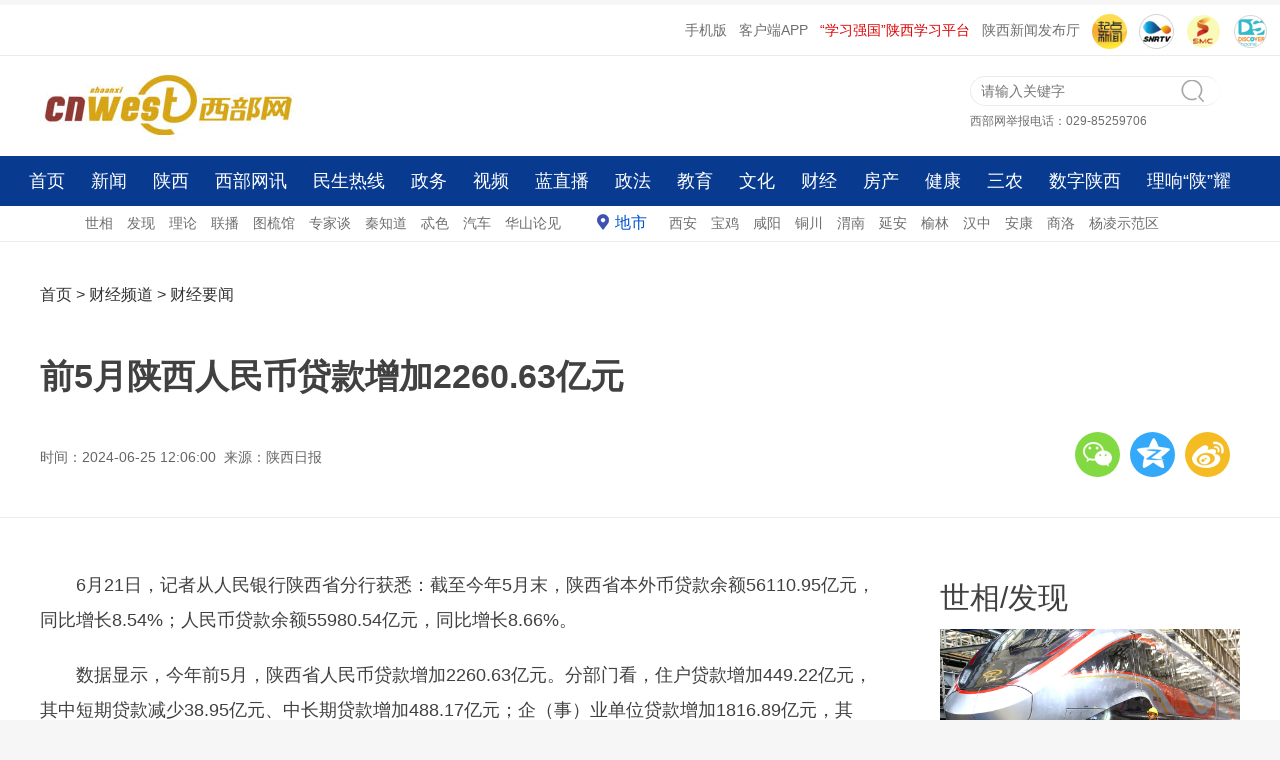

--- FILE ---
content_type: text/css
request_url: http://res.cnwest.com/t/site/10001/663789250d35fb30006597dcddc4be8b/assets/cnwest2022/public/css/attachments.css
body_size: 2268
content:
/*文章附件*/
.attachments {width: 100%;margin: 40px auto;overflow: hidden;border: 1px solid #eee;}
.attachments label {color: #59A5FF;font-size: 16px;height: 45px;line-height: 45px;display: block;border-bottom: 1px solid #eee;padding-left:20px;}
.attachments ul {list-style: none;padding: 0}
.attachments ul li {border-bottom: 1px dashed #EEE;height: 45px;line-height: 45px;padding: 0 20px;}
.attachments ul li:last-child {border-bottom: none;}
.attachments .attach-item .attach-size {font-size: 14px;color: #CCC;float: right!important;}
.attachments .attach-download {display: inline-block;width: 70%;text-overflow: ellipsis;white-space: nowrap;overflow: hidden}
.attachments .attach-download:hover{color: #59A5FF;}
.attachments .icon-filetype{width: 18px; height: 18px; display: inline-block;background: url(../images/filetype.png);  float: left;margin-right: 10px;margin-top: 13px;}
.attachments .icon-filetype-excel{background-position: 0px 0;}
.attachments .icon-filetype-other{background-position: -18px 0;}
.attachments .icon-filetype-img{background-position: -36px 0;}
.attachments .icon-filetype-ppt{background-position: -54px 0;}
.attachments .icon-filetype-word{background-position: -72px 0;}
.attachments .icon-filetype-zip{background-position: -90px 0;}
.attachments .icon-filetype-psd{background-position: -108px 0;}

/*图集*/
.gallery{text-align:center;margin-top:20px;line-height: 1.8em;}
.gallery div{display:inline-block;overflow:hidden;padding:0px 0px 8px 0px;}

.gallery a{display:inline-block; position: relative;border:1px solid #ededed;}
.gallery a:before,.gallery a:after {position: absolute;border-bottom:1px solid #ededed;background:#fff;content: "";display: block;height: 100%;}
.gallery a:before {z-index: -1;bottom: -4px;right:4px;width: calc(100% - 10px);}
.gallery a:after {z-index: -2;bottom: -8px;right:8px;width: calc(100% - 20px);	}

.gallery a img{max-width:640px;display:block;}
.gallery a span {position: absolute;top: 10px;left: -22px;background: #2b99ff;color: #fff;width: 80px;line-height: 20px;transform: rotate(-45deg);-webkit-transform: rotate(-45deg);text-align: center;font-size: 12px;box-shadow: 0 1px 2px rgba(34,25,25,0.4);}

/*投票*/
.vote-hang-data{margin-top: 40px auto;}
.vote-hang-element{text-indent: 0;}
/*浮动*/
.clearfix:after{content:"";display:block;clear:both;visibility:hidden;height:0}
.pull-left{float: left;}
.pull-right{float: right;}

.cloud-overflow-ellipsis{overflow: hidden;text-overflow: ellipsis;white-space: nowrap;}/*文字溢出隐藏*/

.vote-link {text-indent: 0;line-height: 40px;margin: 40px auto;background: #FFFFFF;border: 1px solid #E1E1E1;border-radius: 2px;padding:10px 20px;color:#59A5FF}/*链接*/
.vote-link .new-icon-huodongbaoming,.vote-link .new-icon-zhuanti{color: #379EF1;font-size: 18px;margin-left: 10px;vertical-align: middle;}
.vote-link img{vertical-align: text-bottom;}
.vote-link a {display:block;font-size: 16px;color: #4B4B4B;text-decoration: underline;}
.vote-link a:hover{color:#59A5FF}

.vote-hang-element{position: relative;background: #FFFFFF;border: 1px solid #E1E1E1;border-radius: 2px;margin: 0 auto 10px;}
.vote-hang-top{padding: 10px 20px;}
.vote-hang-top>img{vertical-align: middle;}
.vote-hang-top>span{color: #59A5FF;font-size: 16px;}
.vote-hang-title{font-size: 16px;color: #333333;padding: 0 20px;}
.vote-hang-model{padding: 0 20px 10px;font-size: 12px;color: #999999;border-bottom: 1px dashed #D9D9D9;margin-bottom: 10px;}
.vote-hang-item{padding: 0 20px 10px;}
.vote-multi-item>input{-webkit-appearance: none;width: 16px;height: 16px;background: #FFFFFF;border: 1px solid #BEBEBE;margin-top: 0;margin-left: 0;vertical-align: middle;border-radius: 3px;}
.vote-radio-item>input{-webkit-appearance: none;width: 16px;height: 16px;border-radius: 50%;margin-top: 0;margin-left: 0;vertical-align: middle;border: 1px solid #BEBEBE;}
.vote-radio-item>label{
    /*margin-top: -8px!important;*/
}
.vote-multi-item>label{
    /*margin-top: -7px!important;*/
}
.vote-hang-item>label{width: 90%;color: #666666;font-size: 14px;margin-top: -1px;margin-left: 8px;}
.vote-multi-item input.checked{background-image: url(../images/hang/muti_checked.png);}
.vote-radio-item input.checked{background-image: url(../images/hang/checked-sky.png);}
.hang-submit-button:hover,
.vote-hang-submit:hover{cursor: pointer;}
.vote-hang-submit{height: 35px;line-height:35px;background: #59A5FF;color: #FFFFFF;text-align: center;}
.vote-hang-alert{display: none;width: 110px;height: 35px;padding: 0 10px;position: absolute;bottom: 0;top: 0;left: 0;right: 0;margin: auto;opacity: 0.4;background: #000000;border-radius: 2px;color: #FFFFFF;font-size: 15px;text-align: center;line-height: 35px;}
.vote-hang-item-title{font-size: 14px;color: #666666;margin-bottom: 5px;}
.vote-hang-item-pre>div:first-child{height: 13px;background: #E5E5E5;}
.vote-hang-item-pre>div:first-child>span{display: block;height: 13px;background: #2589FF;}
.vote-hang-item-pre>div:last-child{font-size: 12px;color: #4B4B4B;text-align: right;}
.vote-hang-compare-title{padding: 0 20px;font-size: 14px;color: #666666;}
.vote-hang-compare-image{margin: 0 20px;height: 20px;}
.vote-hang-compare-image>div:first-child{border-top-left-radius: 10px;border-bottom-left-radius: 10px;background: #67ADFF ;height: 20px;}
.vote-hang-compare-image>div:last-child{border-top-right-radius: 10px;border-bottom-right-radius: 10px;background: #F6A623;height: 20px;}
.vote-hang-compare-pre{padding: 10px 20px;font-size: 14px;color: #4B4B4B;}
.vote-hang-compare-button{font-size: 12px;color: #666666;margin-bottom: 10px;}
.vote-hang-element .border-radius{border-top-left-radius: 10px;border-bottom-left-radius: 10px;border-top-right-radius: 10px;border-bottom-right-radius: 10px;}
/*关联视频链接*/
.video-link-element{position: relative;background: #FFFFFF;border: 1px solid #E1E1E1;border-radius: 2px;margin: 40px auto;text-indent: 0;}
.video-link-top{padding: 0 10px;height: 40px;line-height: 40px;}
.video-link-top>img{vertical-align: middle;}
.video-link-top>span{color: #59A5FF;font-size: 16px;}
.video-link-player{max-height: 320px;min-width: 540px;width: 100%;height: 100%;}

.video-link-player-container{position:relative;background:#000;width:100%;}
.video-link-player-container:after {content: '';display: block;padding-top: 56.25%;z-index: 1;}
.video-link-player-container video{position: absolute;z-index: 2;top: 0;left: 0;width: 100%;height: 100%;}

.video-link-player iframe{width: 100%;height: 100%;}
.video-link-title{height: 40px;line-height: 40px;font-size: 16px;padding: 0 10px;}
.vote-blue{color: #67ADFF;}
.vote-yellow{color: #F6A623;}

/*相关阅读*/
.relatedread{width:100%;margin:40px auto}
.relatedread .panel-heading{padding:2px 10px;border:1px solid #ddd;height:40px;line-height:40px;color:#59A5FF;}
.relatedread .panel-body{padding:15px;border:1px solid #ddd;margin-top:-1px}
.relatedread .panel-body li{line-height:35px}
.relatedread .panel-body li a:hover{color:#2d7eeb;cursor:pointer}